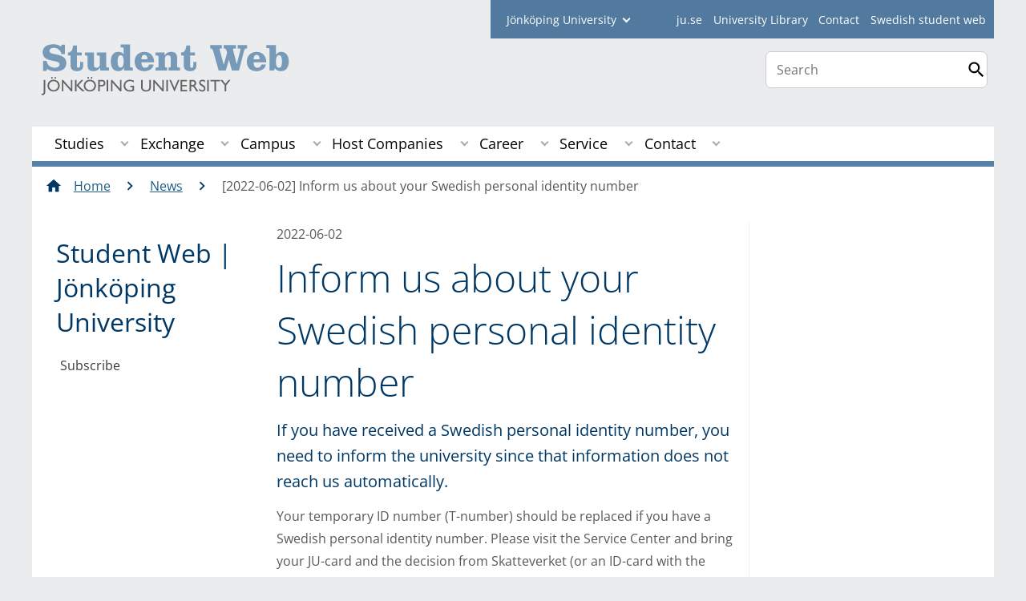

--- FILE ---
content_type: text/html;charset=UTF-8
request_url: https://intranet.hj.se/student/en/news/news/2022-06-02-inform-us-about-your-swedish-personal-identity-number.html
body_size: 119368
content:
<!DOCTYPE html>
<html lang="en" class="sv-no-js sv-template-studentwebben-article">
<head>
   <meta charset="UTF-8">
   <script nonce="fb89bb40-f68b-11f0-a082-5bb3ba489ed6">(function(c){c.add('sv-js');c.remove('sv-no-js');})(document.documentElement.classList)</script>
   <title>Inform us about your Swedish personal identity number - Jönköping University</title>
   <link rel="preload" href="/sitevision/system-resource/c17110bc08e48b2c98bf7b6d8e9525e307c2ed8c8aefc8a048d526c7c5ebeae2/js/jquery.js" as="script">
   <link rel="preload" href="/sitevision/system-resource/c17110bc08e48b2c98bf7b6d8e9525e307c2ed8c8aefc8a048d526c7c5ebeae2/envision/envision.js" as="script">
   <link rel="preload" href="/sitevision/system-resource/c17110bc08e48b2c98bf7b6d8e9525e307c2ed8c8aefc8a048d526c7c5ebeae2/js/utils.js" as="script">
   <link rel="preload" href="/sitevision/system-resource/c17110bc08e48b2c98bf7b6d8e9525e307c2ed8c8aefc8a048d526c7c5ebeae2/js/portlets.js" as="script">
                  <meta name="company" content="STUDENT">
                           <meta name="companyName" content="Jönköping University">
                        <meta name="companyHomepage" content="/student/en.html">
                     <meta name="publishedAt" content="2022-06-02">
                     <meta name="featureSource" content="">
                        <meta name="contentgroup" content="JU">
      <meta name="contentgroup" content="STUDENT">
               <meta name="viewport" content="width=device-width, initial-scale=1, minimum-scale=1, shrink-to-fit=no">
   <meta name="dcterms.identifier" content="http://ju.se">
   <meta name="dcterms.language" content="en">
   <meta name="dcterms.format" content="text/html">
   <meta name="dcterms.type" content="text">
   <link rel="stylesheet" type="text/css" href="/2.b3cf64012843bc4e2880001270/1765700061385/sitevision-responsive-grids.css">
   <link rel="stylesheet" type="text/css" href="/2.b3cf64012843bc4e2880001270/1765700083151/sitevision-spacing.css">
   
      <link rel="stylesheet" type="text/css" href="/2.b3cf64012843bc4e2880001270/auto/1766597582173/SiteVision.css">
      <link rel="stylesheet" type="text/css" href="/2.b3cf64012843bc4e2880001270/0/5109/SiteVision.css">
   <link rel="stylesheet" type="text/css" href="/sitevision/system-resource/c17110bc08e48b2c98bf7b6d8e9525e307c2ed8c8aefc8a048d526c7c5ebeae2/css/portlets.css">
   <link rel="stylesheet" type="text/css" href="/sitevision/system-resource/c17110bc08e48b2c98bf7b6d8e9525e307c2ed8c8aefc8a048d526c7c5ebeae2/envision/envision.css">

      <link rel="stylesheet" type="text/css" media="print" href="/download/18.aa15ce61536eddc39727f5b/1458284453197/studentwebbenprint.css">
         <link rel="stylesheet" type="text/css" href="/webapp-resource/5.14ca34ae18124519e3828f/360.5f87bfec19b1becc2c078c07/1768239781058/webapp-assets.css">
      <script nonce="fb89bb40-f68b-11f0-a082-5bb3ba489ed6">!function(t,e){t=t||"docReady",e=e||window;var n=[],o=!1,c=!1;function d(){if(!o){o=!0;for(var t=0;t<n.length;t++)try{n[t].fn.call(window,n[t].ctx)}catch(t){console&&console.error(t)}n=[]}}function a(){"complete"===document.readyState&&d()}e[t]=function(t,e){if("function"!=typeof t)throw new TypeError("callback for docReady(fn) must be a function");o?setTimeout(function(){t(e)},1):(n.push({fn:t,ctx:e}),"complete"===document.readyState?setTimeout(d,1):c||(document.addEventListener?(document.addEventListener("DOMContentLoaded",d,!1),window.addEventListener("load",d,!1)):(document.attachEvent("onreadystatechange",a),window.attachEvent("onload",d)),c=!0))}}("svDocReady",window);</script>
      <script src="/sitevision/system-resource/c17110bc08e48b2c98bf7b6d8e9525e307c2ed8c8aefc8a048d526c7c5ebeae2/js/jquery.js"></script>
      
	
	
   <meta name="msvalidate.01" content="6C960D71A31F0255B8C4552555699492" />
   <meta name="facebook-domain-verification" content="fxsygecuvld49and9vv0qup8g2m5bg" />
   <meta name="locale" content="en_GB"/>

<meta name="type" content="sv:article"/>

<meta name="startpage" content="News"/>
<meta name="theme-color" content="#000000">

<meta name="title" content="Inform us about your Swedish personal identity number"/>

<meta name="depth" content="6"/>
   <script nonce="fb89bb40-f68b-11f0-a082-5bb3ba489ed6">
      window.sv = window.sv || {};
      sv.UNSAFE_MAY_CHANGE_AT_ANY_GIVEN_TIME_webAppExternals = {};
      sv.PageContext = {
      pageId: '5.14ca34ae18124519e3828f',
      siteId: '2.b3cf64012843bc4e2880001270',
      userIdentityId: '',
      userIdentityReadTimeout: 0,
      userLocale: 'en_GB',
      dev: false,
      csrfToken: '',
      html5: true,
      useServerSideEvents: false,
      nodeIsReadOnly: false
      };
   </script>
      <script nonce="fb89bb40-f68b-11f0-a082-5bb3ba489ed6">!function(){"use strict";var t,n={},e={},i={};function r(t){return n[t]=n[t]||{instances:[],modules:{},bundle:{}},n[t]}document.querySelector("html").classList.add("js");var s={registerBootstrapData:function(t,n,i,r,s){var a,o=e[t];o||(o=e[t]={}),(a=o[i])||(a=o[i]={}),a[n]={subComponents:r,options:s}},registerInitialState:function(t,n){i[t]=n},registerApp:function(n){var e=n.applicationId,i=r(e);if(t){var s={};s[e]=i,s[e].instances=[n],t.start(s)}else i.instances.push(n)},registerModule:function(t){r(t.applicationId).modules[t.path]=t},registerBundle:function(t){r(t.applicationId).bundle=t.bundle},getRegistry:function(){return n},setAppStarter:function(n){t=n},getBootstrapData:function(t){return e[t]},getInitialState:function(t){return i[t]}};window.AppRegistry=s}();</script>
   <link rel="stylesheet" type="text/css" media="screen,print" href="/webapp-files/juwebstyles/0.0.277/student.css"></link>
   <script src="/webapp-files/juwebstyles/0.0.277/student.js"></script>
   <meta property="og:title" content="Inform us about your Swedish personal identity number" /><meta property="og:url" content="ju.se/student/en/news/news/2022-06-02-inform-us-about-your-swedish-personal-identity-number.html" /><meta property="og:description" content="If you have received a Swedish personal identity number, you need to inform the university since that information does not reach us automatically.." /><meta property="og:image" content="" />
   <script type="application/ld+json">{"@context":"https://schema.org/","headline":"Inform us about your Swedish personal identity number","@type":"NewsArticle","datePublished":"2022-06-02T15:07:20","dateModified":"2022-06-02T15:07:20","description":"If you have received a Swedish personal identity number, you need to inform the university since that information does not reach us automatically.."}</script>
   <link href="/webapp-files/juwebstyles/0.0.277/fonts/open-sans-v36-latin-regular.woff2" rel="preload" as="font" crossorigin=""></link><link href="/webapp-files/juwebstyles/0.0.277/fonts/open-sans-v36-latin-300.woff2" rel="preload" as="font" crossorigin=""></link><link href="/webapp-files/juwebstyles/0.0.277/fonts/open-sans-v36-latin-700.woff2" rel="preload" as="font" crossorigin=""></link><link href="/webapp-files/juwebstyles/0.0.277/fonts/MaterialIcons-Regular.woff2" rel="preload" as="font" crossorigin=""></link><link href="/webapp-files/juwebstyles/0.0.277/fonts/MaterialIcons-Regular.ttf" rel="preload" as="font" crossorigin=""></link>
   <link rel="canonical" href="https://ju.se/student/en/news/news/2022-06-02-inform-us-about-your-swedish-personal-identity-number.html"/>
   <meta name="description" content="If you have received a Swedish personal identity number, you need to inform the university since that information does not reach us automatically..">
   <meta name="id" content="5.14ca34ae18124519e3828f">
<script>NS_CSM_td=376503098;NS_CSM_pd=275116665;NS_CSM_u="/clm10";NS_CSM_col="AAAAAAUiCcRk7jCo7Sbz2ismR5C6FbGRISvi2gJCuZMgEOR/65aMH50PlLTOPqOSqmuof2c8z/vj2dcgMi+fYAMW6VFH";</script><script type="text/javascript">function sendTimingInfoInit(){setTimeout(sendTimingInfo,0)}function sendTimingInfo(){var wp=window.performance;if(wp){var c1,c2,t;c1=wp.timing;if(c1){var cm={};cm.ns=c1.navigationStart;if((t=c1.unloadEventStart)>0)cm.us=t;if((t=c1.unloadEventEnd)>0)cm.ue=t;if((t=c1.redirectStart)>0)cm.rs=t;if((t=c1.redirectEnd)>0)cm.re=t;cm.fs=c1.fetchStart;cm.dls=c1.domainLookupStart;cm.dle=c1.domainLookupEnd;cm.cs=c1.connectStart;cm.ce=c1.connectEnd;if((t=c1.secureConnectionStart)>0)cm.scs=t;cm.rqs=c1.requestStart;cm.rss=c1.responseStart;cm.rse=c1.responseEnd;cm.dl=c1.domLoading;cm.di=c1.domInteractive;cm.dcls=c1.domContentLoadedEventStart;cm.dcle=c1.domContentLoadedEventEnd;cm.dc=c1.domComplete;if((t=c1.loadEventStart)>0)cm.ls=t;if((t=c1.loadEventEnd)>0)cm.le=t;cm.tid=NS_CSM_td;cm.pid=NS_CSM_pd;cm.ac=NS_CSM_col;var xhttp=new XMLHttpRequest();if(xhttp){var JSON=JSON||{};JSON.stringify=JSON.stringify||function(ob){var t=typeof(ob);if(t!="object"||ob===null){if(t=="string")ob='"'+ob+'"';return String(ob);}else{var n,v,json=[],arr=(ob&&ob.constructor==Array);for(n in ob){v=ob[n];t=typeof(v);if(t=="string")v='"'+v+'"';else if(t=="object"&&v!==null)v=JSON.stringify(v);json.push((arr?"":'"'+n+'":')+String(v));}return(arr?"[":"{")+String(json)+(arr?"]":"}");}};xhttp.open("POST",NS_CSM_u,true);xhttp.send(JSON.stringify(cm));}}}}if(window.addEventListener)window.addEventListener("load",sendTimingInfoInit,false);else if(window.attachEvent)window.attachEvent("onload",sendTimingInfoInit);else window.onload=sendTimingInfoInit;</script></head>
<body class=" sv-responsive sv-theme-JUtheme env-m-around--0">
<div id="svid10_4fab37cf13d814c82353e64" class="sv-layout"><div class="sv-script-portlet sv-portlet sv-skip-spacer sv-template-portlet
" id="svid12_35c4ac0b1748baca6cc164e1"><div id="Skiplink"><!-- Skip link --></div><nav class="ju-skip-link" aria-label="skip links navigation">
  <a class="ju-skip-link__link" href="#Mittenspalt">Skip to main content</a>
  <a class="ju-skip-link__link" href="#Megameny">Skip to main menu</a>
    <a class="ju-skip-link__link" href="#ju-sidemenu">Skip to content menu</a>   
    <a class="ju-skip-link__link" href="https://ju.se/om-oss/om-webbplatsen/tillganglighet.html">Report error</a>
</nav></div>
<div class="sv-script-portlet sv-portlet sv-template-portlet
" id="svid12_3d7a7758142f6a808a86ac"><div id="Aktuellserver"><!-- Aktuell server --></div><!-- jusv2.hj.se --></div>
<div class="sv-vertical sv-layout sv-template-layout" id="svid10_4fab37cf13d814c82353e65"><div class="sv-vertical sv-layout sv-skip-spacer sv-template-layout" id="svid93_37b6048c14266a48a8f125a"><div class="sv-vertical sv-layout student sv-skip-spacer sv-template-layout" id="svid10_37b6048c14266a48a8f125b"><div id="svid94_4fab37cf13d814c82353e73"><div class="sv-vertical sv-layout sv-skip-spacer sv-template-layout" id="svid10_3bf3a08918eeceec0f2ad611"><div class="sv-vertical sv-layout sv-skip-spacer sv-template-layout" id="svid93_3bf3a08918eeceec0f2ad612"></div>
</div>
<div class="sv-vertical sv-layout sv-template-layout c91289"  id="svid10_4fab37cf13d814c82354014"><div class="sv-vertical sv-layout sv-skip-spacer sv-template-layout" id="svid10_561d111d13ebc8160003a3d"><header class="sv-vertical sv-layout profile-border sv-skip-spacer sv-template-layout c91231"  id="svid10_4fab37cf13d814c82354016"><div class="sv-fixed-fluid-grid sv-grid-a1200 sv-layout sv-skip-spacer sv-template-layout" id="svid10_4fab37cf13d814c82353e74"><div class="sv-row sv-layout sv-skip-spacer sv-template-layout" id="svid10_4fab37cf13d814c82354046"><div class="sv-layout sv-skip-spacer sv-column-12 sv-template-layout" id="svid10_4fab37cf13d814c82354047"><div class="sv-vertical sv-layout sv-skip-spacer sv-template-layout" id="svid93_37b6048c14266a48a8f129a"><div class="sv-horizontal sv-layout sv-skip-spacer sv-template-layout c91293"  id="svid10_37b6048c14266a48a8f12a0"><div  class="sv-html-portlet sv-portlet sv-visible-smartphone sv-skip-spacer sv-horizontal-column sv-template-portlet
 c91274" id="svid12_37b6048c14266a48a8f29c0"><div id="Hjgenvagsmartphone"><!-- Hj-genväg (smartphone) --></div><a href="/" class="c91333">JU.SE</a></div>
<div class="sv-script-portlet sv-portlet sv-hide-smartphone sv-horizontal-column sv-template-portlet
" id="svid12_37b6048c14266a48a8f12a7"><div id="Fackhogskolegenvagarejmobil"><!-- Fackhögskole-genvägar (ej mobil) --></div><form id="schools-shortcuts" action="/redirect" method="post" class="student">
  <div>
      <span id="schools-label" >student
    </span>
  
    <label for="schools-shortcuts-select">Jönköping University</label>
    <select class="c91300" name="redirectURL" id="schools-shortcuts-select">
      <option>Jönköping University</option>
               <option class="hj" name="Jönköping University" value="/en.html">Jönköping University</option>
                     <option class="hhj" value="/hhj/en.html">School of Health and Welfare</option>
                     <option class="hlk" value="/hlk/en.html">School of Education and Communication</option>
                     <option class="jibs" value="/jibs/en.html">Jönköping International Business School</option>
                     <option class="jth" value="/jth/en.html">School of Engineering</option>
                     <option class="bibl" value="/bibl/en.html">Library</option>
                     <option class="student" value="/student/en.html" selected>Student</option>
          </select>
    <input type="submit" value="Go to" />
  </div>
</form>
</div>
<div  class="sv-script-portlet sv-portlet sv-horizontal-column sv-template-portlet
 c91274" id="svid12_37b6048c14266a48a8f12a8"><div id="Skript"><!-- Skript --></div><ul id="tools-menu">
      <li><a href="/en.html" class="c91290">ju.se</a></li>
        <li><a href="/bibl/en.html" class="c91290">University Library</a></li>
        <li><a href="/student/en/contact.html" class="c91290">Contact</a></li>
        <li><a href="/student.html" class="c91290">Swedish student web</a></li>
  </ul></div>
</div>
</div>
</div>
</div>
<div class="sv-row sv-layout sv-template-layout" id="svid10_4fab37cf13d814c82353e75"><div class="sv-layout smartphone-column-margins sv-skip-spacer sv-column-9 sv-template-layout" id="svid10_4fab37cf13d814c82353e77"><div class="sv-script-portlet sv-portlet sv-skip-spacer sv-template-portlet
" id="svid12_4fab37cf13d814c82353fee"><div id="Logotyp"><!-- Logotyp --></div><h2 id="logotype">
  <a href="/student/en.html" class="student-en">Jönköping University</a>
</h2></div>
</div>
<div class="sv-layout sv-column-3 sv-template-layout" id="svid10_4fab37cf13d814c8235404a"><div class="sv-vertical sv-layout sv-skip-spacer sv-template-layout" id="svid10_4fab37cf13d814c82354788"><div class="sv-vertical sv-layout sv-skip-spacer sv-template-layout" id="svid93_4fab37cf13d814c82354789"><div class="sv-custom-module sv-sok-dynamic sv-skip-spacer sv-template-portlet
" id="svid12_209e328217fdf3e09b341cf"><div id="searchwebapp"><!-- search-webapp --></div><div data-cid="6ca5dd0f-5fa0-f968-fb34-cde1d3280bec"><script type="text/javascript" src="/webapp-files/5.14ca34ae18124519e3828f/360.6e7d594919903da225c548/1756713726208/main.js">
</script>

<div class="app">

</div></div><script nonce="fb89bb40-f68b-11f0-a082-5bb3ba489ed6">AppRegistry.registerBootstrapData('12.209e328217fdf3e09b341cf','6ca5dd0f-5fa0-f968-fb34-cde1d3280bec','main',[],undefined);</script><script nonce="fb89bb40-f68b-11f0-a082-5bb3ba489ed6">AppRegistry.registerInitialState('12.209e328217fdf3e09b341cf',{"locale":"en","staff":"hide","params":{},"template":"ajax3","facets":{"current":{"company.keyword":[],"contentgroup.keyword":[],"type.keyword":[]},"default":{"company.keyword":[],"contentgroup.keyword":[],"type.keyword":[]}},"config":{"title":"","locale":"en","searchpage":"/student/en/search.html","enSearchPage":"/student/en/search.html"},"searchurl":{"/search":"/appresource/5.14ca34ae18124519e3828f/12.209e328217fdf3e09b341cf/search","/person":"/appresource/5.14ca34ae18124519e3828f/12.209e328217fdf3e09b341cf/person","/ajax":"/appresource/5.14ca34ae18124519e3828f/12.209e328217fdf3e09b341cf/ajax","/related":"/appresource/5.14ca34ae18124519e3828f/12.209e328217fdf3e09b341cf/related"},"route":"/"});</script>
<script nonce="fb89bb40-f68b-11f0-a082-5bb3ba489ed6">AppRegistry.registerApp({applicationId:'sok-dynamic|0.0.30',htmlElementId:'svid12_209e328217fdf3e09b341cf',route:'/',portletId:'12.209e328217fdf3e09b341cf',locale:'en-GB',defaultLocale:'en',webAppId:'sok-dynamic',webAppVersion:'0.0.30',webAppAopId:'360.6e7d594919903da225c548',webAppImportTime:'1756713726208',requiredLibs:{},childComponentStateExtractionStrategy:'BY_ID'});</script></div>
</div>
</div>
<div class="sv-html-portlet sv-portlet sv-template-portlet
" id="svid12_209e328217fdf3e09b3ee0"><div id="HTML"><!-- HTML --></div><style>


#ju-search-top {
    border: 1px solid #ccc;
    background: white;
    border-radius: 7px;
    padding: 1px;
    margin-top: 1em; 
    display: block;
}

#ju-search-top input {
    border: 0px;
}

header .sv-searchform-portlet {
    margin: 0px;
}

header .sv-searchform-portlet input[type=submit]
{
    margin-top: 0.5em;
}

@media(max-width: 600px) {
   #ju-search-top.inactive {
    border: 0px;
    margin: 0px;
    padding: 0px;
      display:  inline;
	}
   form.sv-nomargin.sv-searchform-portlet.open {
    overflow: visible;
	}
}
</style></div>
</div>
</div>
</div>
<div class="sv-vertical sv-layout sv-template-layout c91308"  id="svid10_4fab37cf13d814c82354049"><div class="sv-jcrmenu-portlet sv-portlet sv-skip-spacer sv-template-portlet
 c91393"  id="svid12_77791c321743e4c27141eb4f"><div id="Megameny"><!-- Mega-meny --></div>



         
                     
         
      
            
		<nav aria-label="Main menu">

      <ul class="ju-megamenu">
              
                     
                           
            
            <li class="sv-inline ">
                                                  
                <a href="https://intranet.hj.se/student/en/studies.html" class="dummybody c91276" >Studies</a>
               <button aria-expanded="false" aria-label="Expand submenu for Studies" title="Expand submenu for Studies" class="toggler">                  
               </button>
            
                                            <ul>
                                    
                    <li class="sv-inline    ">
                                                
                        	                                        

                        
                                                
                        <!-- indented -->
                        
                        
                        
                        <a href="https://intranet.hj.se/student/en/studies/new-student-start-spring-2026.html" class="dummybody c91276" >New student spring 2026</a>                        
                        
            	                    
                   			                           <button aria-label="Expand submenu for New student start spring 2026" title="Expand submenu for New student start spring 2026" tabindex="-1" class="toggler  ">                              
                           </button>                       

                        	<ul class="extra">
                       		</ul>
			                    </li>
                                    
                    <li class="sv-inline    ">
                                                
                        	                                        

                        
                                                
                        <!-- indented -->
                        
                        
                        
                        <a href="https://intranet.hj.se/student/en/studies/new-student-autumn-2025.html" class="dummybody c91276" >New student autumn 2025</a>                        
                        
            	                    
                   			                           <button aria-label="Expand submenu for New student autumn 2025" title="Expand submenu for New student autumn 2025" tabindex="-1" class="toggler  ">                              
                           </button>                       

                        	<ul class="extra">
                       		</ul>
			                    </li>
                                    
                    <li class="sv-inline    ">
                                                
                        	                                        

                        
                                                
                        <!-- indented -->
                        
                        
                        
                        <a href="https://intranet.hj.se/student/en/studies/courses.html" class="dummybody c91276" >Courses</a>                        
                        
            	                            </li>
                                    
                    <li class="sv-inline    ">
                                                
                        	                                        

                        
                                                
                        <!-- indented -->
                        
                        
                        
                        <a href="https://intranet.hj.se/en/study-at-ju/after-admission/swedish-language-courses.html" class="dummybody c91276" >Swedish Language and Culture</a>                        
                        
            	                            </li>
                                    
                    <li class="sv-inline    ">
                                                
                        	                                        

                        
                                                
                        <!-- indented -->
                        
                        
                        
                        <a href="https://intranet.hj.se/student/en/studies/programme-outlines-and-overviews.html" class="dummybody c91276" >Programme Outlines and Overviews</a>                        
                        
            	                    
                   			                           <button aria-label="Expand submenu for Programme Outlines and Overviews" title="Expand submenu for Programme Outlines and Overviews" tabindex="-1" class="toggler  ">                              
                           </button>                       

                        	<ul class="extra">
                       		</ul>
			                    </li>
                                    
                    <li class="sv-inline    ">
                                                
                        	                                        

                        
                                                
                        <!-- indented -->
                        
                        
                        
                        <a href="https://intranet.hj.se/student/en/studies/graduation-ceremonies-and-completion-ceremonies.html" class="dummybody c91276" >Graduation Ceremonies and Completion Ceremonies</a>                        
                        
            	                    
                   			                           <button aria-label="Expand submenu for Graduation Ceremonies and Completion Ceremonies" title="Expand submenu for Graduation Ceremonies and Completion Ceremonies" tabindex="-1" class="toggler  ">                              
                           </button>                       

                        	<ul class="extra">
                       		</ul>
			                    </li>
                                    
                    <li class="sv-inline    ">
                                                
                        	                                        

                        
                                                
                        <!-- indented -->
                        
                        
                        
                        <a href="https://intranet.hj.se/student/en/studies/degree-course-certificate.html" class="dummybody c91276" >Degree/course certificate</a>                        
                        
            	                    
                   			                           <button aria-label="Expand submenu for Degreecourse certificate" title="Expand submenu for Degreecourse certificate" tabindex="-1" class="toggler  ">                              
                           </button>                       

                        	<ul class="extra">
                       		</ul>
			                    </li>
                                    
                    <li class="sv-inline    ">
                                                
                        	                                        

                        
                                                
                        <!-- indented -->
                        
                        
                        
                        <a href="https://intranet.hj.se/student/en/studies/examination.html" class="dummybody c91276" >Examination</a>                        
                        
            	                    
                   			                           <button aria-label="Expand submenu for Examination" title="Expand submenu for Examination" tabindex="-1" class="toggler  ">                              
                           </button>                       

                        	<ul class="extra">
                       		</ul>
			                    </li>
                                    
                    <li class="sv-inline    ">
                                                
                        	                                        

                        
                                                
                        <!-- indented -->
                        
                        
                        
                        <a href="https://jusp.ju.se/courseselection" class="dummybody c91276"  rel="external">Course selection<span class="env-assistive-text"> External link, opens in new window.</span></a>                        
                        
            	                            </li>
                                    
                    <li class="sv-inline    ">
                                                
                        	                                        

                        
                                                
                        <!-- indented -->
                        
                        
                        
                        <a href="https://cloud.timeedit.net/ju/web/open/ri1Q49F40E2Z07Q0FBQD9C4Zt05AD2A83AQ0A5Dd1t79570DZ4n8uw.html" class="dummybody c91276" >Schedule<span class="env-assistive-text"> External link.</span></a>                        
                        
            	                            </li>
                                    
                    <li class="sv-inline    ">
                                                
                        	                                        

                        
                                                
                        <!-- indented -->
                        
                        
                        
                        <a href="https://intranet.hj.se/student/en/studies/academic-calendar.html" class="dummybody c91276" >Academic calendar</a>                        
                        
            	                    
                   			                           <button aria-label="Expand submenu for Academic calendar" title="Expand submenu for Academic calendar" tabindex="-1" class="toggler  ">                              
                           </button>                       

                        	<ul class="extra">
                       		</ul>
			                    </li>
                                    
                    <li class="sv-inline    ">
                                                
                        	                                        

                        
                                                
                        <!-- indented -->
                        
                        
                        
                        <a href="https://intranet.hj.se/student/en/studies/registration.html" class="dummybody c91276" >Registration</a>                        
                        
            	                            </li>
                                    
                    <li class="sv-inline    ">
                                                
                        	                                        

                        
                                                
                        <!-- indented -->
                        
                        
                        
                        <a href="https://intranet.hj.se/student/en/studies/thesis-examination-paper.html" class="dummybody c91276" >Thesis/examination paper</a>                        
                        
            	                    
                   			                           <button aria-label="Expand submenu for Thesisexamination paper" title="Expand submenu for Thesisexamination paper" tabindex="-1" class="toggler  ">                              
                           </button>                       

                        	<ul class="extra">
                       		</ul>
			                    </li>
                                    
                    <li class="sv-inline    ">
                                                
                        	                                        

                        
                                                
                        <!-- indented -->
                        
                        
                        
                        <a href="https://intranet.hj.se/student/en/studies/student-life-and-the-student-union.html" class="dummybody c91276" >Student life and the Student Union</a>                        
                        
            	                    
                   			                           <button aria-label="Expand submenu for Student life and the Student Union" title="Expand submenu for Student life and the Student Union" tabindex="-1" class="toggler  ">                              
                           </button>                       

                        	<ul class="extra">
                       		</ul>
			                    </li>
                                    
                    <li class="sv-inline    ">
                                                
                        	                                        

                        
                                                
                        <!-- indented -->
                        
                        
                        
                        <a href="https://intranet.hj.se/student/en/studies/studies-and-sport.html" class="dummybody c91276" >Studies and Sport</a>                        
                        
            	                            </li>
                                    
                    <li class="sv-inline    ">
                                                
                        	                                        

                        
                                                
                        <!-- indented -->
                        
                        
                        
                        <a href="https://intranet.hj.se/student/en/studies/rights-and-regulations.html" class="dummybody c91276" >Rights and regulations</a>                        
                        
            	                    
                   			                           <button aria-label="Expand submenu for Rights and regulations" title="Expand submenu for Rights and regulations" tabindex="-1" class="toggler  ">                              
                           </button>                       

                        	<ul class="extra">
                       		</ul>
			                    </li>
                                    
                    <li class="sv-inline    ">
                                                
                        	                                        

                        
                                                
                        <!-- indented -->
                        
                        
                        
                        <a href="https://intranet.hj.se/student/en/studies/equal-opportunities-at-ju.html" class="dummybody c91276" >Equal opportunities at JU</a>                        
                        
            	                    
                   			                           <button aria-label="Expand submenu for Equal opportunities at JU" title="Expand submenu for Equal opportunities at JU" tabindex="-1" class="toggler  ">                              
                           </button>                       

                        	<ul class="extra">
                       		</ul>
			                    </li>
                                    
                    <li class="sv-inline    ">
                                                
                        	                                        

                        
                                                
                        <!-- indented -->
                        
                        
                        
                        <a href="https://intranet.hj.se/student/en/studies/ladok-for-students.html" class="dummybody c91276" >Ladok for students</a>                        
                        
            	                    
                   			                           <button aria-label="Expand submenu for Ladok for students" title="Expand submenu for Ladok for students" tabindex="-1" class="toggler  ">                              
                           </button>                       

                        	<ul class="extra">
                       		</ul>
			                    </li>
                                    
                    <li class="sv-inline    ">
                                                
                        	                                        

                        
                                                
                        <!-- indented -->
                        
                        
                        
                        <a href="https://intranet.hj.se/student/en/studies/forms--documents.html" class="dummybody c91276" >Forms &amp; documents</a>                        
                        
            	                    
                   			                           <button aria-label="Expand submenu for Forms & documents" title="Expand submenu for Forms & documents" tabindex="-1" class="toggler  ">                              
                           </button>                       

                        	<ul class="extra">
                       		</ul>
			                    </li>
                                    
                    <li class="sv-inline    ">
                                                
                        	                                        

                        
                                                
                        <!-- indented -->
                        
                        
                        
                        <a href="https://intranet.hj.se/student/en/studies/accreditation-and-change-of-programme.html" class="dummybody c91276" >Accreditation and change of programme</a>                        
                        
            	                            </li>
                                    
                    <li class="sv-inline    ">
                                                
                        	                                        

                        
                                                
                        <!-- indented -->
                        
                        
                        
                        <a href="https://intranet.hj.se/student/en/studies/scholarships.html" class="dummybody c91276" >Scholarships</a>                        
                        
            	                            </li>
                                    
                    <li class="sv-inline    ">
                                                
                        	                                        

                        
                                                
                        <!-- indented -->
                        
                        
                        
                        <a href="https://intranet.hj.se/student/en/studies/how-can-i-influence-my-education.html" class="dummybody c91276" >How can I influence my education?</a>                        
                        
            	                            </li>
                                    
                    <li class="sv-inline    ">
                                                
                        	                                        

                        
                                                
                        <!-- indented -->
                        
                        
                        
                        <a href="https://intranet.hj.se/student/en/studies/internships-and-work-placement.html" class="dummybody c91276" >Internships and work placement</a>                        
                        
            	                            </li>
                                    
                    <li class="sv-inline    ">
                                                
                        	                                        

                        
                                                
                        <!-- indented -->
                        
                        
                        
                        <a href="https://intranet.hj.se/student/en/studies/withdrawal-from-studies.html" class="dummybody c91276" >Withdrawal from studies</a>                        
                        
            	                            </li>
                                    
                    <li class="sv-inline    ">
                                                
                        	                                        

                        
                                                
                        <!-- indented -->
                        
                        
                        
                        <a href="https://intranet.hj.se/student/en/studies/deferment.html" class="dummybody c91276" >Deferment</a>                        
                        
            	                            </li>
                                    
                    <li class="sv-inline    ">
                                                
                        	                                        

                        
                                                
                        <!-- indented -->
                        
                        
                        
                        <a href="https://intranet.hj.se/student/en/studies/eulist---a-european-university-collaboration.html" class="dummybody c91276" >EULiST – a European university collaboration</a>                        
                        
            	                    
                   			                           <button aria-label="Expand submenu for EULiST – a European university collaboration" title="Expand submenu for EULiST – a European university collaboration" tabindex="-1" class="toggler  ">                              
                           </button>                       

                        	<ul class="extra">
                       		</ul>
			                    </li>
                                </ul>
                          </li>
                       
                     
                           
            
            <li class="sv-inline ">
                                                  
                <a href="https://intranet.hj.se/student/en/exchange.html" class="dummybody c91276" >Exchange</a>
               <button aria-expanded="false" aria-label="Expand submenu for Exchange" title="Expand submenu for Exchange" class="toggler">                  
               </button>
            
                                            <ul>
                                    
                    <li class="sv-inline    ">
                                                
                        	                                        

                        
                                                
                        <!-- indented -->
                        
                        
                        
                        <a href="https://intranet.hj.se/student/en/exchange/moa-mobility-online.html" class="dummybody c91276" >MOA (Mobility Online)</a>                        
                        
            	                            </li>
                                    
                    <li class="sv-inline    ">
                                                
                        	                                        

                        
                                                
                        <!-- indented -->
                        
                        
                        
                        <a href="https://intranet.hj.se/student/en/exchange/exchange-opportunities-and-requirements.html" class="dummybody c91276" >Exchange Opportunities and Requirements</a>                        
                        
            	                    
                   			                           <button aria-label="Expand submenu for Exchange Opportunities and Requirements" title="Expand submenu for Exchange Opportunities and Requirements" tabindex="-1" class="toggler  ">                              
                           </button>                       

                        	<ul class="extra">
                       		</ul>
			                    </li>
                                    
                    <li class="sv-inline    ">
                                                
                        	                                        

                        
                                                
                        <!-- indented -->
                        
                        
                        
                        <a href="https://intranet.hj.se/student/en/exchange/partner-universities.html" class="dummybody c91276" >Partner universities</a>                        
                        
            	                            </li>
                                    
                    <li class="sv-inline    ">
                                                
                        	                                        

                        
                                                
                        <!-- indented -->
                        
                        
                        
                        <a href="https://intranet.hj.se/student/en/exchange/why-go-on-exchange.html" class="dummybody c91276" >Why go on exchange?</a>                        
                        
            	                            </li>
                                    
                    <li class="sv-inline    ">
                                                
                        	                                        

                        
                                                
                        <!-- indented -->
                        
                        
                        
                        <a href="https://intranet.hj.se/student/en/exchange/step-1-before-applying.html" class="dummybody c91276" >Step 1: Before applying</a>                        
                        
            	                            </li>
                                    
                    <li class="sv-inline    ">
                                                
                        	                                        

                        
                                                
                        <!-- indented -->
                        
                        
                        
                        <a href="https://intranet.hj.se/student/en/exchange/step-2-how-to-apply.html" class="dummybody c91276" >Step 2: How to apply</a>                        
                        
            	                            </li>
                                    
                    <li class="sv-inline    ">
                                                
                        	                                        

                        
                                                
                        <!-- indented -->
                        
                        
                        
                        <a href="https://intranet.hj.se/student/en/exchange/step-3-after-accepting-your-place-at-ju.html" class="dummybody c91276" >Step 3: After accepting your place at JU</a>                        
                        
            	                            </li>
                                    
                    <li class="sv-inline    ">
                                                
                        	                                        

                        
                                                
                        <!-- indented -->
                        
                        
                        
                        <a href="https://intranet.hj.se/student/en/exchange/step-4-during-the-exchange.html" class="dummybody c91276" >Step 4: During the exchange</a>                        
                        
            	                            </li>
                                    
                    <li class="sv-inline    ">
                                                
                        	                                        

                        
                                                
                        <!-- indented -->
                        
                        
                        
                        <a href="https://intranet.hj.se/student/en/exchange/step-5-after-the-exchange.html" class="dummybody c91276" >Step 5: After the exchange</a>                        
                        
            	                            </li>
                                    
                    <li class="sv-inline    ">
                                                
                        	                                        

                        
                                                
                        <!-- indented -->
                        
                        
                        
                        <a href="https://intranet.hj.se/student/en/exchange/travel-stories.html" class="dummybody c91276" >Travel Stories</a>                        
                        
            	                    
                   			                           <button aria-label="Expand submenu for Travel Stories" title="Expand submenu for Travel Stories" tabindex="-1" class="toggler  ">                              
                           </button>                       

                        	<ul class="extra">
                       		</ul>
			                    </li>
                                    
                    <li class="sv-inline    ">
                                                
                        	                                        

                        
                                                
                        <!-- indented -->
                        
                        
                        
                        <a href="https://intranet.hj.se/student/en/exchange/scholarships.html" class="dummybody c91276" >Scholarships</a>                        
                        
            	                    
                   			                           <button aria-label="Expand submenu for Scholarships" title="Expand submenu for Scholarships" tabindex="-1" class="toggler  ">                              
                           </button>                       

                        	<ul class="extra">
                       		</ul>
			                    </li>
                                    
                    <li class="sv-inline    ">
                                                
                        	                                        

                        
                                                
                        <!-- indented -->
                        
                        
                        
                        <a href="https://intranet.hj.se/student/en/exchange/terms-and-conditions-for-exchange-at-ju.html" class="dummybody c91276" >Terms and Conditions for Exchange at JU</a>                        
                        
            	                            </li>
                                    
                    <li class="sv-inline    ">
                                                
                        	                                        

                        
                                                
                        <!-- indented -->
                        
                        
                        
                        <a href="https://intranet.hj.se/student/en/exchange/in-case-of-emergency.html" class="dummybody c91276" >In case of Emergency</a>                        
                        
            	                            </li>
                                    
                    <li class="sv-inline    ">
                                                
                        	                                        

                        
                                                
                        <!-- indented -->
                        
                        
                        
                        <a href="https://intranet.hj.se/student/en/exchange/insurance-for-outgoing-students.html" class="dummybody c91276" >Insurance for Outgoing Students</a>                        
                        
            	                            </li>
                                    
                    <li class="sv-inline    ">
                                                
                        	                                        

                        
                                                
                        <!-- indented -->
                        
                        
                        
                        <a href="https://intranet.hj.se/student/en/exchange/exchange-students-coming-to-ju.html" class="dummybody c91276" >Exchange students coming to JU</a>                        
                        
            	                    
                   			                           <button aria-label="Expand submenu for Exchange students coming to JU" title="Expand submenu for Exchange students coming to JU" tabindex="-1" class="toggler  ">                              
                           </button>                       

                        	<ul class="extra">
                       		</ul>
			                    </li>
                                    
                    <li class="sv-inline    ">
                                                
                        	                                        

                        
                                                
                        <!-- indented -->
                        
                        
                        
                        <a href="https://intranet.hj.se/student/en/exchange/contact-international-office.html" class="dummybody c91276" >Contact International Office</a>                        
                        
            	                            </li>
                                </ul>
                          </li>
                       
                     
                           
            
            <li class="sv-inline ">
                                                  
                <a href="https://intranet.hj.se/student/en/campus.html" class="dummybody c91276" >Campus</a>
               <button aria-expanded="false" aria-label="Expand submenu for Campus" title="Expand submenu for Campus" class="toggler">                  
               </button>
            
                                            <ul>
                                    
                    <li class="sv-inline    ">
                                                
                        	                                        

                        
                                                
                        <!-- indented -->
                        
                        
                        
                        <a href="https://intranet.hj.se/student/en/campus/group-room-booking.html" class="dummybody c91276" >Group room booking</a>                        
                        
            	                            </li>
                                    
                    <li class="sv-inline    ">
                                                
                        	                                        

                        
                                                
                        <!-- indented -->
                        
                        
                        
                        <a href="https://intranet.hj.se/student/en/campus/parking.html" class="dummybody c91276" >Parking</a>                        
                        
            	                            </li>
                                    
                    <li class="sv-inline    ">
                                                
                        	                                        

                        
                                                
                        <!-- indented -->
                        
                        
                        
                        <a href="https://intranet.hj.se/student/en/campus/restaurants-and-coffee-shops-on-campus.html" class="dummybody c91276" >Restaurants and coffee shops on campus</a>                        
                        
            	                            </li>
                                    
                    <li class="sv-inline    ">
                                                
                        	                                        

                        
                                                
                        <!-- indented -->
                        
                        
                        
                        <a href="https://intranet.hj.se/student/en/campus/in-case-of-emergencies.html" class="dummybody c91276" >In case of emergencies</a>                        
                        
            	                    
                   			                           <button aria-label="Expand submenu for In case of emergencies" title="Expand submenu for In case of emergencies" tabindex="-1" class="toggler  ">                              
                           </button>                       

                        	<ul class="extra">
                       		</ul>
			                    </li>
                                    
                    <li class="sv-inline    ">
                                                
                        	                                        

                        
                                                
                        <!-- indented -->
                        
                        
                        
                        <a href="https://intranet.hj.se/student/en/campus/problems-regarding-premises.html" class="dummybody c91276" >Problems regarding premises</a>                        
                        
            	                            </li>
                                    
                    <li class="sv-inline    ">
                                                
                        	                                        

                        
                                                
                        <!-- indented -->
                        
                        
                        
                        <a href="https://intranet.hj.se/student/en/campus/campus-arena.html" class="dummybody c91276" >Campus Arena</a>                        
                        
            	                            </li>
                                </ul>
                          </li>
                       
                     
                           
            
            <li class="sv-inline ">
                                                  
                <a href="https://intranet.hj.se/student/en/host-companies.html" class="dummybody c91276" >Host Companies</a>
               <button aria-expanded="false" aria-label="Expand submenu for Host Companies" title="Expand submenu for Host Companies" class="toggler">                  
               </button>
            
                                            <ul>
                                    
                    <li class="sv-inline    ">
                                                
                        	                                        

                        
                                                
                        <!-- indented -->
                        
                        
                        
                        <a href="https://intranet.hj.se/student/en/host-companies/school-of-education-and-communication.html" class="dummybody c91276" >School of Education and Communication</a>                        
                        
            	                    
                   			                           <button aria-label="Expand submenu for School of Education and Communication" title="Expand submenu for School of Education and Communication" tabindex="-1" class="toggler  ">                              
                           </button>                       

                        	<ul class="extra">
                       		</ul>
			                    </li>
                                    
                    <li class="sv-inline    ">
                                                
                        	                                        

                        
                                                
                        <!-- indented -->
                        
                        
                        
                        <a href="https://intranet.hj.se/student/en/host-companies/jonkoping-international-business-school.html" class="dummybody c91276" >Partner organizations JIBS</a>                        
                        
            	                            </li>
                                    
                    <li class="sv-inline    ">
                                                
                        	                                        

                        
                                                
                        <!-- indented -->
                        
                        
                        
                        <a href="https://intranet.hj.se/student/en/host-companies/school-of-engineering.html" class="dummybody c91276" >Partner Companies School of Engineering</a>                        
                        
            	                            </li>
                                    
                    <li class="sv-inline    ">
                                                
                        	                                        

                        
                                                
                        <!-- indented -->
                        
                        
                        
                        <a href="https://intranet.hj.se/student/en/host-companies/school-of-health-and-welfare.html" class="dummybody c91276" >School of Health and Welfare</a>                        
                        
            	                    
                   			                           <button aria-label="Expand submenu for School of Health and Welfare" title="Expand submenu for School of Health and Welfare" tabindex="-1" class="toggler  ">                              
                           </button>                       

                        	<ul class="extra">
                       		</ul>
			                    </li>
                                </ul>
                          </li>
                       
                     
                           
            
            <li class="sv-inline ">
                                                  
                <a href="https://intranet.hj.se/student/en/career.html" class="dummybody c91276" >Career</a>
               <button aria-expanded="false" aria-label="Expand submenu for Career" title="Expand submenu for Career" class="toggler">                  
               </button>
            
                                            <ul>
                                    
                    <li class="sv-inline    ">
                                                
                        	                                        

                        
                                                
                        <!-- indented -->
                        
                        
                        
                        <a href="https://intranet.hj.se/student/en/career/career-center.html" class="dummybody c91276" >Career Center</a>                        
                        
            	                    
                   			                           <button aria-label="Expand submenu for Career Center" title="Expand submenu for Career Center" tabindex="-1" class="toggler  ">                              
                           </button>                       

                        	<ul class="extra">
                       		</ul>
			                    </li>
                                    
                    <li class="sv-inline    ">
                                                
                        	                                        

                        
                                                
                        <!-- indented -->
                        
                        
                        
                        <a href="https://intranet.hj.se/student/en/career/career-fairs.html" class="dummybody c91276" >Career fairs</a>                        
                        
            	                            </li>
                                    
                    <li class="sv-inline    ">
                                                
                        	                                        

                        
                                                
                        <!-- indented -->
                        
                        
                        
                        <a href="https://intranet.hj.se/student/en/career/job-portals-at-ju.html" class="dummybody c91276" >Job Portals at JU</a>                        
                        
            	                    
                   			                           <button aria-label="Expand submenu for Job Portals at JU" title="Expand submenu for Job Portals at JU" tabindex="-1" class="toggler  ">                              
                           </button>                       

                        	<ul class="extra">
                       		</ul>
			                    </li>
                                    
                    <li class="sv-inline    ">
                                                
                        	                                        

                        
                                                
                        <!-- indented -->
                        
                        
                        
                        <a href="https://intranet.hj.se/student/en/career/business-graduates-association---for-jibs-students.html" class="dummybody c91276" >Business Graduates Association - For JIBS Students</a>                        
                        
            	                    
                   			                           <button aria-label="Expand submenu for Business Graduates Association - For JIBS Students" title="Expand submenu for Business Graduates Association - For JIBS Students" tabindex="-1" class="toggler  ">                              
                           </button>                       

                        	<ul class="extra">
                       		</ul>
			                    </li>
                                    
                    <li class="sv-inline    ">
                                                
                        	                                        

                        
                                                
                        <!-- indented -->
                        
                        
                        
                        <a href="https://intranet.hj.se/student/en/career/science-park.html" class="dummybody c91276" >Science Park</a>                        
                        
            	                            </li>
                                    
                    <li class="sv-inline    ">
                                                
                        	                                        

                        
                                                
                        <!-- indented -->
                        
                        
                        
                        <a href="https://intranet.hj.se/student/en/career/alumni.html" class="dummybody c91276" >Alumni</a>                        
                        
            	                    
                   			                           <button aria-label="Expand submenu for Alumni" title="Expand submenu for Alumni" tabindex="-1" class="toggler  ">                              
                           </button>                       

                        	<ul class="extra">
                       		</ul>
			                    </li>
                                    
                    <li class="sv-inline    ">
                                                
                        	                                        

                        
                                                
                        <!-- indented -->
                        
                        
                        
                        <a href="https://intranet.hj.se/student/en/career/studentambassadors.html" class="dummybody c91276" >Studentambassadors</a>                        
                        
            	                    
                   			                           <button aria-label="Expand submenu for Studentambassadors" title="Expand submenu for Studentambassadors" tabindex="-1" class="toggler  ">                              
                           </button>                       

                        	<ul class="extra">
                       		</ul>
			                    </li>
                                </ul>
                          </li>
                       
                     
                           
            
            <li class="sv-inline ">
                                                  
                <a href="https://intranet.hj.se/student/en/service.html" class="dummybody c91276" >Service</a>
               <button aria-expanded="false" aria-label="Expand submenu for Service" title="Expand submenu for Service" class="toggler">                  
               </button>
            
                                            <ul>
                                    
                    <li class="sv-inline    ">
                                                
                        	                                        

                        
                                                
                        <!-- indented -->
                        
                        
                        
                        <a href="https://intranet.hj.se/student/en/service/service-center.html" class="dummybody c91276" >Service Center</a>                        
                        
            	                    
                   			                           <button aria-label="Expand submenu for Service Center" title="Expand submenu for Service Center" tabindex="-1" class="toggler  ">                              
                           </button>                       

                        	<ul class="extra">
                       		</ul>
			                    </li>
                                    
                    <li class="sv-inline    ">
                                                
                        	                                        

                        
                                                
                        <!-- indented -->
                        
                        
                        
                        <a href="https://intranet.hj.se/student/en/service/student-health-care.html" class="dummybody c91276" >Student Health Care</a>                        
                        
            	                    
                   			                           <button aria-label="Expand submenu for Student Health Care" title="Expand submenu for Student Health Care" tabindex="-1" class="toggler  ">                              
                           </button>                       

                        	<ul class="extra">
                       		</ul>
			                    </li>
                                    
                    <li class="sv-inline    ">
                                                
                        	                                        

                        
                                                
                        <!-- indented -->
                        
                        
                        
                        <a href="https://intranet.hj.se/student/en/service/support-for-students-with-disabilities.html" class="dummybody c91276" >Support for Students with disabilities</a>                        
                        
            	                    
                   			                           <button aria-label="Expand submenu for Support for Students with disabilities" title="Expand submenu for Support for Students with disabilities" tabindex="-1" class="toggler  ">                              
                           </button>                       

                        	<ul class="extra">
                       		</ul>
			                    </li>
                                    
                    <li class="sv-inline    ">
                                                
                        	                                        

                        
                                                
                        <!-- indented -->
                        
                        
                        
                        <a href="https://intranet.hj.se/student/en/service/study-counselling.html" class="dummybody c91276" >Study counselling</a>                        
                        
            	                    
                   			                           <button aria-label="Expand submenu for Study counselling" title="Expand submenu for Study counselling" tabindex="-1" class="toggler  ">                              
                           </button>                       

                        	<ul class="extra">
                       		</ul>
			                    </li>
                                    
                    <li class="sv-inline    ">
                                                
                        	                                        

                        
                                                
                        <!-- indented -->
                        
                        
                        
                        <a href="https://intranet.hj.se/library/academic-language.html" class="dummybody c91276" >Academic Language Center</a>                        
                        
            	                            </li>
                                    
                    <li class="sv-inline    ">
                                                
                        	                                        

                        
                                                
                        <!-- indented -->
                        
                        
                        
                        <a href="https://intranet.hj.se/student/en/service/mattestuga---extra-math-help.html" class="dummybody c91276" >Mattestuga - Extra Math Help</a>                        
                        
            	                            </li>
                                    
                    <li class="sv-inline    ">
                                                
                        	                                        

                        
                                                
                        <!-- indented -->
                        
                        
                        
                        <a href="https://intranet.hj.se/student/en/service/printing-office.html" class="dummybody c91276" >Printing Office</a>                        
                        
            	                            </li>
                                    
                    <li class="sv-inline    ">
                                                
                        	                                        

                        
                                                
                        <!-- indented -->
                        
                        
                        
                        <a href="https://intranet.hj.se/student/en/service/ju-card.html" class="dummybody c91276" >JU Card</a>                        
                        
            	                    
                   			                           <button aria-label="Expand submenu for JU Card" title="Expand submenu for JU Card" tabindex="-1" class="toggler  ">                              
                           </button>                       

                        	<ul class="extra">
                       		</ul>
			                    </li>
                                    
                    <li class="sv-inline    ">
                                                
                        	                                        

                        
                                                
                        <!-- indented -->
                        
                        
                        
                        <a href="https://intranet.hj.se/student/en/service/it-information.html" class="dummybody c91276" >IT information</a>                        
                        
            	                            </li>
                                    
                    <li class="sv-inline    ">
                                                
                        	                                        

                        
                                                
                        <!-- indented -->
                        
                        
                        
                        <a href="https://intranet.hj.se/student/en/service/caretakers-office.html" class="dummybody c91276" >Caretakers Office</a>                        
                        
            	                            </li>
                                    
                    <li class="sv-inline    ">
                                                
                        	                                        

                        
                                                
                        <!-- indented -->
                        
                        
                        
                        <a href="https://intranet.hj.se/student/en/service/chaplaincy.html" class="dummybody c91276" >Chaplaincy</a>                        
                        
            	                            </li>
                                    
                    <li class="sv-inline    ">
                                                
                        	                                        

                        
                                                
                        <!-- indented -->
                        
                        
                        
                        <a href="https://intranet.hj.se/student/en/service/banking-in-sweden.html" class="dummybody c91276" >Banking in Sweden</a>                        
                        
            	                            </li>
                                    
                    <li class="sv-inline    ">
                                                
                        	                                        

                        
                                                
                        <!-- indented -->
                        
                        
                        
                        <a href="https://intranet.hj.se/student/en/service/swedish-personal-identity-number.html" class="dummybody c91276" >Swedish Personal Identity Number</a>                        
                        
            	                            </li>
                                    
                    <li class="sv-inline    ">
                                                
                        	                                        

                        
                                                
                        <!-- indented -->
                        
                        
                        
                        <a href="https://intranet.hj.se/student/en/service/academic-administration.html" class="dummybody c91276" >Academic Administration</a>                        
                        
            	                            </li>
                                    
                    <li class="sv-inline    ">
                                                
                        	                                        

                        
                                                
                        <!-- indented -->
                        
                        
                        
                        <a href="https://intranet.hj.se/student/en/service/if-you-get-sick-or-injured.html" class="dummybody c91276" >If you get sick or injured</a>                        
                        
            	                            </li>
                                </ul>
                          </li>
                       
                     
                           
            
            <li class="sv-inline ">
                                                  
                <a href="https://intranet.hj.se/student/en/contact.html" class="dummybody c91276" >Contact</a>
               <button aria-expanded="false" aria-label="Expand submenu for Contact" title="Expand submenu for Contact" class="toggler">                  
               </button>
            
                                            <ul>
                                    
                    <li class="sv-inline    ">
                                                
                        	                                        

                        
                                                
                        <!-- indented -->
                        
                        
                        
                        <a href="https://intranet.hj.se/student/en/contact/school-of-health-and-welfare.html" class="dummybody c91276" >School of Health and Welfare</a>                        
                        
            	                            </li>
                                    
                    <li class="sv-inline    ">
                                                
                        	                                        

                        
                                                
                        <!-- indented -->
                        
                        
                        
                        <a href="https://intranet.hj.se/student/en/contact/school-of-education-and-communication.html" class="dummybody c91276" >School of Education and Communication</a>                        
                        
            	                            </li>
                                    
                    <li class="sv-inline    ">
                                                
                        	                                        

                        
                                                
                        <!-- indented -->
                        
                        
                        
                        <a href="https://intranet.hj.se/student/en/contact/jonkoping-international-business-school.html" class="dummybody c91276" >Jönköping International Business School</a>                        
                        
            	                            </li>
                                    
                    <li class="sv-inline    ">
                                                
                        	                                        

                        
                                                
                        <!-- indented -->
                        
                        
                        
                        <a href="https://intranet.hj.se/student/en/contact/school-of-engineering.html" class="dummybody c91276" >School of Engineering</a>                        
                        
            	                            </li>
                                    
                    <li class="sv-inline    ">
                                                
                        	                                        

                        
                                                
                        <!-- indented -->
                        
                        
                        
                        <a href="https://intranet.hj.se/student/en/contact/jonkoping-university-enterprise.html" class="dummybody c91276" >Jönköping University Enterprise</a>                        
                        
            	                            </li>
                                </ul>
                          </li>
                     

            
                <li class="sv-inline ju-hide-desktop">
            <a href="#" onclick="$('.toggler',$(this).parent()).click();" class="dummybody">Entrances</a>
             
               <button title="Expand" class="toggler">                  
               </button>             
            <span onclick class="toggler"></span>
            <ul>
                <li><a href="/en/alumni">Alumni</a></li>
                <li><a href="/bibl/en">Library</a></li>
                <li><a href="https://intranet.hj.se">Intranet</a></li>
            </ul>
          </li>
          
          <li class="sv-inline ju-hide-desktop langswitch" >
            <a id="transswe" href="/" onclick="document.location=$('#internationallink').attr('href'); return false;" class="dummybody">In Swedish</a>
          </li> 
                          
      </ul>
      </nav>
   </div>
</div>
</header>
<div class="sv-script-portlet sv-portlet sv-template-portlet
" id="svid12_2c961a4816706f37fa7cd6e"><div id="EmergencyInformation"><!-- Emergency Information --></div><style>

/* Alert emergency info block
---------------------------------------------------------------------------- */

.ju-alert-emergency-info {
    padding: 2rem 0;
    margin: 0 1.5rem;
}

.ju-alert-emergency-info__container {
    max-width: 1200px;
    margin: auto;
    display: -ms-flexbox;
    display: flex;
    /*-ms-flex-align: start;*/
    -ms-flex-align: center;
    align-items: center;
    padding: 1.5rem 1.5rem 1.5rem 1rem;
    background-color: #dc3545;
    color: #fff;
    border: 1px solid #d12434;
    border-radius: 4px;
    box-sizing: border-box;
}
   
.ju-alert-emergency-info__icon {
    /*max-width: 100px;*/
    height: auto;
    display: -ms-flexbox;
    display: flex;
    padding-right: 0.5rem;
    align-self: start;
    /*margin-top: 0.25rem;*/
}

.ju-alert-emergency-info__icon svg{
    fill: #fff;
    width: 64px;
    height: 64px;
}

.ju-alert-emergency-info__body {
    -ms-flex: 1;
    flex: 1;
    /*align-self: center;*/
}

.ju-alert-emergency-info__body h2 {
    margin: 0 0 0.25rem 0;
    color: #fff;
}

.ju-alert-emergency-info__body h3 {
    margin: 0 0 0.25rem 0;
    color: #fff;
}

.ju-alert-emergency-info__body p {
    margin: 0 0 0 0;
    color: #fff;
}

.ju-alert-emergency-info__body .normal a {
    color: #fff!important;
    text-decoration: underline!important;
}

.ju-alert-emergency-info__body .normal a:hover {
    color: #fff!important;
    text-decoration: underline!important;
}


/* Small devices (phones, 576px and up) */
@media (min-width: 576px) { 

}

/* Medium devices (tablets, 768px and up) */
@media (min-width: 768px) {
	.ju-alert-emergency-info__icon {
        padding-right: 0.750rem;
    }

    .ju-alert-emergency-info__icon svg{
        width: 72px;
        height: 72px;
    }

    .ju-alert-emergency-info__body h3 {
        font-size: 24px!important;
    }
}


/* Large devices (desktops, 992px and up) */
@media (min-width: 992px) { 
	
}

/* Extra large devices (large desktops, 1200px and up) */
@media (min-width: 1200px) { 
	.ju-alert-emergency-info__container {
        padding: 2rem 1.5rem;
    }

    .ju-alert-emergency-info__icon {
        padding-right: 1rem;
    }
}

.ju-alert-emergency-info__icon--animate {
    animation:fade 1500ms infinite;
    -webkit-animation:fade 1500ms infinite;
}
@keyframes fade {
    from { opacity: 1.0; }
    50% { opacity: 0.5; }
    to { opacity: 1.0; }
}                                                                                                                                                                                                                                  

@-webkit-keyframes fade {
    from { opacity: 1.0; }
    50% { opacity: 0.5; }
    to { opacity: 1.0; }
}

</style>




</div>
</div>
<main class="sv-vertical sv-layout sv-template-layout c55824"  id="svid10_4fab37cf13d814c82354017"><div class="sv-script-portlet sv-portlet sv-skip-spacer sv-template-portlet
" id="svid12_637e09c9170cef1583f17a09"><div id="EmergencyInformation-0"><!-- Emergency Information --></div><style>
   .importantInfo {
      padding:10px;
      text-align:center;
   }
   
   .importantInfo > .container {
      max-width:1200px;
      margin:auto;
      text-align:left;
		background-color: white;
    	padding: 20px;      
 		margin:0 auto 20px auto;
    	border: 1px solid #989898;      
   }
   
   .importantInfo > .container.emergency {
      border-left:20px solid red;
   }   
   
   .importantInfo > .container.warning {
      border-left:20px solid #ffbe00;
   }   
   
   .importantInfo > .container.notice {
      border-left:20px solid #006dff;
   }
</style>


</div>
<div class="sv-layout sv-template-portlet
" id="svid30_77791c321743e4c27142feae"><div id="Breadcrumbs"><!-- Breadcrumbs --></div><div class="sv-script-portlet sv-portlet sv-skip-spacer sv-template-portlet
 c91240"  id="svid12_3250cc5e14d2de113be126ec"><div id="Brodsmulor"><!-- Brödsmulor --></div><nav id="ju-breadcrumbs" class="ju-breadcrumbs" aria-label="Breadcrumbs" >
  <ol>
    <li>     
              <a class="normal" href="/student/en.html">Home</a>

     </li>
        <li>
      
      
      <a href="/student/en/news.html" class="normal">News</a>
    </li>
         
    <li>
                [2022-06-02] Inform us about your Swedish personal identity number
     </li>
  </ol>
</nav>

</div>
</div>
<div id="svid94_4fab37cf13d814c82353ecb"><div class="sv-vertical sv-layout sv-skip-spacer sv-template-layout" id="svid10_4f99240c1443a0ed5612dcd"><div class="sv-layout sv-skip-spacer sv-template-portlet
" id="svid30_561d111d13ebc81600010b4"><div id="Feature"><!-- Feature --></div><div class="sv-script-portlet sv-portlet sv-skip-spacer sv-template-portlet
 c91261"  id="svid12_7667ac871722189f92247de8"><div id="Feature-0"><!-- Feature --></div></div>
</div>
</div>
<div class="sv-vertical sv-layout sv-template-layout" style="background: #fff; border-radius: 5px;padding-top:2px padding-bottom:20px;" id="svid10_4fab37cf13d814c8235401e"><div class="sv-fluid-grid sv-grid-a1200 sv-layout sv-skip-spacer sv-template-layout" id="svid10_4fab37cf13d814c8235401d"><div class="sv-row sv-layout sv-skip-spacer sv-template-layout" id="svid10_4fab37cf13d814c8235401f"><div class="sv-layout sv-hide-smartphone sv-skip-spacer sv-column-3 sv-template-layout c91329"  id="svid10_4fab37cf13d814c82353f30"><div class="sv-layout sv-skip-spacer sv-template-portlet
" id="svid30_561d111d13ebc816000328e"><div id="Meny"><!-- Meny --></div><div class="sv-vertical sv-layout sv-skip-spacer sv-template-layout c55724"  id="svid10_77791c321743e4c27142fee9"><div class="sv-layout sv-skip-spacer sv-template-portlet
" id="svid30_77791c321743e4c27142fee8"><div id="Spalt3"><!-- Spalt 3 --></div><div class="sv-script-portlet sv-portlet sv-skip-spacer sv-template-portlet
" id="svid12_17f1389d14c4be24ce118bf2"><div id="Meny-0"><!-- Meny --></div><aside aria-label="Side navigation">
  <div id="ju-sidemenu">
             <a href="https://intranet.hj.se/student/en/news.html" class="heading-2">Student Web | Jönköping University</a>
                   <ul id="nav-News17712_en"><li class="empty"><div><a href="https://intranet.hj.se/student/en/news/subscribe.html">Subscribe</a></div></li></ul>
                </div>
</aside>
</div>
<div class="sv-script-portlet sv-portlet sv-visible-smartphone sv-template-portlet
" id="svid12_18c6db71155512a52728404"><div id="Delamobil"><!-- Dela (mobil) --></div><div class="c91245">2022-06-02</div>

<div class="shareicons">
   <a onclick="ga('send', 'event', 'shareClick', 'Facebook', 'http://ju.se/student/en/news/news/2022-06-02-inform-us-about-your-swedish-personal-identity-number.html');" href="https://facebook.com/sharer/sharer.php?u=http://ju.se/student/en/news/news/2022-06-02-inform-us-about-your-swedish-personal-identity-number.html"><img width="48" height="48" alt="Share this page on Facebook" src="/images/18.451ade7415125129abdad177/1450093130247/sharefacebook.png"></img></a>
   <a onclick="ga('send', 'event', 'shareClick', 'Twitter', 'http://ju.se/student/en/news/news/2022-06-02-inform-us-about-your-swedish-personal-identity-number.html');" href="https://twitter.com/share?url=http://ju.se/student/en/news/news/2022-06-02-inform-us-about-your-swedish-personal-identity-number.html"><img width="48" height="48" alt="Share this page on Twitter" src="/images/18.451ade7415125129abdad1f7/1450093545178/sharetwitter.png"></img></a>   
   <a class="linkedInShare" onclick="ga('send', 'event', 'shareClick', 'LinkedIn', 'http://ju.se/student/en/news/news/2022-06-02-inform-us-about-your-swedish-personal-identity-number.html');" href="https://www.linkedin.com/shareArticle?mini=true&url=http://ju.se/student/en/news/news/2022-06-02-inform-us-about-your-swedish-personal-identity-number.html"><img width="48" height="48"  alt="Share this page on LinkedIn" src="/images/18.1ae6dae916e692176de11645/1574065222581/sharelinkedin.png"></img></a>
   <a onclick="ga('send', 'event', 'shareClick', 'Mail', 'http://ju.se/student/en/news/news/2022-06-02-inform-us-about-your-swedish-personal-identity-number.html');" href="mailto:?body=http://ju.se/student/en/news/news/2022-06-02-inform-us-about-your-swedish-personal-identity-number.html"><img width="48" height="48" alt="Share this page through mail" src="/images/18.451ade7415125129abdad26e/1450094351891/sharemail.png"></img></a>
   <a onclick="ga('send', 'event', 'shareClick', 'Print', 'http://ju.se/student/en/news/news/2022-06-02-inform-us-about-your-swedish-personal-identity-number.html');window.print();" href="#"><img width="48" height="48" alt="Print this page" src="/images/18.451ade7415125129abdad26f/1450094356470/shareprinter.png"></img></a>
</div>

</div>
</div>
</div>
</div>
<div class="sv-vertical sv-layout sv-template-layout" id="svid10_4f99240c1443a0ed561c89"><div id="svid94_4f99240c1443a0ed561c8b"></div></div>
</div>
<div class="sv-layout smartphone-column-margins sv-column-6 sv-template-layout" id="svid10_4fab37cf13d814c82353f2e"><div class="sv-layout sv-skip-spacer sv-template-portlet
" id="svid30_561d111d13ebc81600032b9"><div id="Sprakvaljare"><!-- Språkväljare --></div><div class="sv-language-portlet sv-portlet sv-hide-smartphone sv-skip-spacer sv-template-portlet
 c91239"  id="svid12_561d111d13ebc81600032b7"><div id="Sprakvaljare-0"><!-- Språkväljare --></div></div>
</div>
<div id="svid94_561d111d13ebc816000323d"><div class="sv-vertical sv-layout sv-skip-spacer sv-template-layout" id="svid10_561d111d13ebc816000323e"><div class="sv-old-text-portlet sv-skip-spacer sv-template-portlet
" id="svid12_561d111d13ebc816000323f"><div id="Datum"><!-- Datum --></div><p class="normal">2022-06-02</p></div>
<div id="svid94_14ca34ae18124519e38296" class="pagecontent sv-layout"><div id="Mittenspalt"><!-- Mittenspalt --></div><div class="sv-text-portlet sv-use-margins sv-skip-spacer" id="svid12_14ca34ae18124519e38297"><div id="Rubrik"><!-- Rubrik --></div><div class="sv-text-portlet-content"><h1 class="heading-1" id="h-InformusaboutyourSwedishpersonalidentitynumber">Inform us about your Swedish personal identity number</h1></div></div>
<div class="sv-text-portlet sv-use-margins" id="svid12_14ca34ae18124519e38298"><div id="Ingress"><!-- Ingress --></div><div class="sv-text-portlet-content"><p class="preamble">If you have received a Swedish personal identity number, you need to inform the university since that information does not reach us automatically.</p></div></div>
<div class="sv-text-portlet sv-use-margins" id="svid12_14ca34ae18124519e38299"><div id="Innehall"><!-- Innehåll --></div><div class="sv-text-portlet-content"><p class="normal">Your temporary ID number (T-number) should be replaced if you have a Swedish personal identity number. Please visit the Service Center and bring your JU-card and the decision from Skatteverket (or an ID-card with the Swedish personal number on it).</p><p class="normal">Read more about applying for a personal identity number at <a href="/student/en/service/swedish-personal-identity-number.html">this Service Center page</a></p></div></div>
</div></div>
</div><div class="sv-layout sv-skip-spacer sv-template-portlet
" id="svid30_561d111d13ebc81600032ca"><div id="AddThis"><!-- AddThis --></div><div class="sv-script-portlet sv-portlet sv-skip-spacer sv-template-portlet
" id="svid12_451ade7415125129abdb1d4d"><div id="Script"><!-- Script --></div><style>
   .shareicons {
      margin-top:20px;
      clear:both;
   }

   .shareicons img {
      max-width:32px;
   }
</style>

<div class="shareicons">
   <a onclick="ga('send', 'event', 'shareClick', 'Facebook', 'http://ju.se/student/en/news/news/2022-06-02-inform-us-about-your-swedish-personal-identity-number.html');" href="https://facebook.com/sharer/sharer.php?u=http://ju.se/student/en/news/news/2022-06-02-inform-us-about-your-swedish-personal-identity-number.html"><img alt="Share this page on Facebook" src="/images/18.451ade7415125129abdad177/1450093130247/sharefacebook.png"></img></a>
   <a onclick="ga('send', 'event', 'shareClick', 'Twitter', 'http://ju.se/student/en/news/news/2022-06-02-inform-us-about-your-swedish-personal-identity-number.html');" href="https://twitter.com/share?url=http://ju.se/student/en/news/news/2022-06-02-inform-us-about-your-swedish-personal-identity-number.html"><img alt="Share this page on Twitter" src="/images/18.451ade7415125129abdad1f7/1450093545178/sharetwitter.png"></img></a>   
   <a onclick="ga('send', 'event', 'shareClick', 'Mail','http://ju.se/student/en/news/news/2022-06-02-inform-us-about-your-swedish-personal-identity-number.html');" href="mailto:?body=http://ju.se/student/en/news/news/2022-06-02-inform-us-about-your-swedish-personal-identity-number.html"><img alt="Share this page through mail" src="/images/18.451ade7415125129abdad26e/1450094351891/sharemail.png"></img></a>
   <a onclick="ga('send', 'event', 'shareClick', 'Print', 'http://ju.se/student/en/news/news/2022-06-02-inform-us-about-your-swedish-personal-identity-number.html');window.print();" href="#"><img alt="Print this page" src="/images/18.451ade7415125129abdad26f/1450094356470/shareprinter.png"></img></a>
</div></div>
</div>
<div class="sv-layout sv-template-portlet
" id="svid30_561d111d13ebc81600032cb"><div id="Sidansvarig"><!-- Sidansvarig --></div><div class="sv-horizontal sv-layout sv-hide-smartphone sv-skip-spacer sv-template-layout" id="svid10_561d111d13ebc81600032c1"><div class="sv-vertical sv-layout sv-skip-spacer sv-horizontal-column sv-template-layout" id="svid10_561d111d13ebc81600032c2"><div class="sv-vertical sv-layout sv-skip-spacer sv-template-layout" id="svid93_561d111d13ebc81600032c4"><div class="sv-text-portlet sv-use-margins sv-skip-spacer sv-template-portlet
" id="svid12_561d111d13ebc81600032c5"><div id="Uppdaterad"><!-- Uppdaterad --></div><div class="sv-text-portlet-content"><p class="informationxxxmetadata">Content checked / updated <time datetime="2022-06-02T15:07:20+02:00">2022-06-02</time></p></div></div>
</div>
</div>
<div class="sv-script-portlet sv-portlet sv-horizontal-column sv-template-portlet
" id="svid12_561d111d13ebc81600032c6"><div id="Sidansvarig-0"><!-- Sidansvarig --></div></div>
</div>
</div>
</div>
<div class="sv-layout smartphone-column-margins sv-column-3 sv-template-layout" id="svid10_4fab37cf13d814c82353f2f"><div id="svid94_561d111d13ebc8160003241"><div class="sv-vertical sv-layout sv-skip-spacer sv-template-layout" id="svid10_561d111d13ebc8160003242"><div id="svid94_14ca34ae18124519e3829a" class="pagecontent sv-layout"><div id="Hogerspalt"><!-- Högerspalt --></div></div></div>
</div></div>
</div>
</div>
</div>
</div><div class="sv-vertical sv-layout sv-skip-spacer sv-template-layout" id="svid10_32587f2f143aac68a9938d4"><div class="sv-script-portlet sv-portlet sv-skip-spacer sv-template-portlet
" id="svid12_32587f2f143aac68a9938d3"><div id="Extrafeature"><!-- Extrafeature --></div></div>
</div>
</main>
<footer class="sv-vertical sv-layout profile-border sv-template-layout c91242"  id="svid10_4fab37cf13d814c82354019"><div class="sv-row sv-layout sv-skip-spacer sv-template-layout" id="svid10_4fab37cf13d814c82353e8b"><div class="sv-script-portlet sv-portlet sv-skip-spacer sv-template-portlet
" id="svid12_4fab37cf13d814c82353e94"><div id="Sidfot"><!-- Sidfot --></div><div id="hj-footer">
  <div class="sv-html-portlet sv-portlet sv-skip-spacer" id="svid12_97926cd169758935f45a21"><div id="Customfooterstyles"><!-- Custom footer styles --></div><style>

.sidfotsrubrik {
	font-size: 20px;
   color: #fff;    
	margin-bottom: 6px;
}
   
#hj-footer .sidfotsrubrik {
    font-size: 20px;
    font-weight: 400 !important;
    margin-bottom: 6px !important;
}

ul.riktig-pillista, ol.riktig-pillista {
    list-style: url(/webdav/images/system/gfx/arrow/gray-closed.png) !important;
    list-style-position: outside;
    padding-left: 12px !important;
    margin: 0 !important;
    padding-left: 12px !important;
}
   
.sv-responsive footer .sv-image-portlet img {
    width: 40px!important;
    height:auto;
    /*width: auto!important;*/
    /*max-width: 100%!important;*/
}
   
@media only screen and (max-width: 580px){

	footer .sv-layout {
   	width: auto !Important;
      /* margin-bottom: 2px; */
      margin-bottom: 0.5em;
      border: 0px !important;
	}

}

</style></div>
<div class="sv-vertical sv-layout c91312"  id="svid10_97926cd169758935f45a3d"><div class="sv-fixed-fluid-grid sv-grid-a1200 sv-layout sv-skip-spacer" id="svid10_97926cd169758935f45a3e"><div class="sv-row sv-layout sv-skip-spacer" id="svid10_97926cd169758935f45a3f"><div class="sv-layout sv-skip-spacer sv-column-3" id="svid10_97926cd169758935f45a40"><div class="sv-vertical sv-layout sv-skip-spacer c91335"  id="svid10_97926cd169758935f45a41"><div class="sv-text-portlet sv-use-margins negative-text sv-skip-spacer" id="svid12_97926cd169758935f45a42"><div id="SidfotRubrikContactinformation"><!-- Sidfot  Rubrik Contact information --></div><div class="sv-text-portlet-content"><h2 class="sidfotsrubrik" id="h-ContactInformation">Contact Information</h2></div></div>
<div class="sv-text-portlet sv-use-margins negative-text" id="svid12_97926cd169758935f45b52"><div id="SidfotTextContactinformation"><!-- Sidfot Text Contact information --></div><div class="sv-text-portlet-content"><p class="normal">Phone: +46 (0)36-10 10 00<br></p></div></div>
<div class="sv-old-text-portlet negative-text" id="svid12_97926cd169758935f45b55"><div id="SidfotContactlink"><!-- Sidfot Contact link --></div><ul class="normal riktig-pillista"><li><a href="/en/about-us/contact-and-press.html">Full contact details</a></li></ul></div>
</div>
<div class="sv-horizontal sv-layout c91285"  id="svid10_97926cd169758935f45a47"><div  class="sv-vertical sv-layout sv-skip-spacer sv-horizontal-column c91305" id="svid10_97926cd169758935f45a48"><div class="sv-image-portlet sv-portlet sv-skip-spacer c91319"  id="svid12_97926cd169758935f45a49"><div id="SidfotBild"><!-- Sidfot Bild --></div><a href="https://www.facebook.com/JonkopingUniversity"><img alt="Följ oss på Facebook" class="sv-noborder c91350"  width="100" height="100" src="/images/18.3d7a7758142f6a808a8a8e/1520578947820/facebook.png"></a></div>
</div>
<div  class="sv-vertical sv-layout sv-horizontal-column c91363" id="svid10_97926cd169758935f45a4b"><div class="sv-image-portlet sv-portlet sv-skip-spacer c91319"  id="svid12_97926cd169758935f45a4c"><div id="SidfotBild1"><!-- Sidfot  Bild 1 --></div><a href="https://linkedin.com/school/jonkopinguniversity"><img alt="Följ oss på Twitter" class="sv-noborder c91306"  width="96" height="96" src="/images/18.7a654a8f185e272dd3e1618/1674563430959/linkedin_white.png"></a></div>
</div>
<div  class="sv-vertical sv-layout sv-horizontal-column c91363" id="svid10_97926cd169758935f45a4e"><div class="sv-image-portlet sv-portlet sv-skip-spacer c91319"  id="svid12_97926cd169758935f45a4f"><div id="SidfotBild2"><!-- Sidfot  Bild 2 --></div><a href="http://instagram.com/jonkopinguniversity"><img alt="Följ oss på Instagram" class="sv-noborder c91272"  width="64" height="64" src="/images/18.3d2cde02178e4440c933e3f2/1620205890683/insta_white.png"></a></div>
</div>
<div  class="sv-vertical sv-layout sv-horizontal-column c91363" id="svid10_97926cd169758935f45a51"><div class="sv-image-portlet sv-portlet sv-skip-spacer c91319"  id="svid12_97926cd169758935f45a52"><div id="SidfotBild3"><!-- Sidfot  Bild 3 --></div><a href="http://www.youtube.com/user/jonkopinguniversity"><img alt="Högskolan på YouTube" class="sv-noborder c91350"  width="100" height="100" src="/images/18.3d7a7758142f6a808a8a91/1520578947854/youtube.png"></a></div>
</div>
</div>
</div>
<div class="sv-layout sv-column-3" id="svid10_97926cd169758935f45a54"><div class="sv-vertical sv-layout sv-skip-spacer c91285"  id="svid10_97926cd169758935f45a55"><div class="sv-text-portlet sv-use-margins negative-text sv-skip-spacer" id="svid12_97926cd169758935f45a56"><div id="SidfotRubrikVisitUs"><!-- Sidfot  Rubrik Visit Us --></div><div class="sv-text-portlet-content"><h2 class="sidfotsrubrik" id="h-VisitUs">Visit Us</h2></div></div>
<div class="sv-text-portlet sv-use-margins negative-text" id="svid12_97926cd169758935f45b59"><div id="SidfotTextVisitUs"><!-- Sidfot Text Visit Us --></div><div class="sv-text-portlet-content"><p class="normal">University Campus<br>Gjuterigatan 5, Jönköping</p></div></div>
<div class="sv-text-portlet sv-use-margins negative-text" id="svid12_97926cd169758935f45b5a"><div id="SidfotLankVisitUs"><!-- Sidfot Länk Visit Us --></div><div class="sv-text-portlet-content"><ul class=" riktig-pillista normal"><li><a href="/en/about-us/contact-and-press/visit-ju.html">Visiting information</a></li></ul></div></div>
</div>
</div>
<div class="sv-layout sv-column-3" id="svid10_97926cd169758935f45a59"><div class="sv-vertical sv-layout sv-skip-spacer c91285"  id="svid10_97926cd169758935f45a5a"><div class="sv-text-portlet sv-use-margins negative-text sv-skip-spacer" id="svid12_97926cd169758935f45b15"><div id="SidfotRubrikPopularlinks"><!-- Sidfot Rubrik Popular links --></div><div class="sv-text-portlet-content"><h2 class="sidfotsrubrik" id="h-Popularlinks">Popular links</h2></div></div>
<div class="sv-text-portlet sv-use-margins negative-text" id="svid12_97926cd169758935f45b23"><div id="SidfotLankarPopularlinks"><!-- Sidfot  Länkar Popular links --></div><div class="sv-text-portlet-content"><ul class=" riktig-pillista normal"><li><a href="/en/study-at-ju.html">Prospective student</a></li><li><a href="/en/study-at-ju/our-programmes/bachelor-programmes.html">Undergraduate Programmes</a></li><li><a href="/en/study-at-ju/our-programmes/master-programmes.html">Master&#39;s Programmes</a></li><li><a href="/en/study-at-ju/become-an-exchange-student/incoming-exchange.html">Exchange</a></li><li><a href="/en/study-at-ju/application-and-admission/application-and-tuition-fees.html">Tuition and Application Fees</a></li><li><a href="/en/study-at-ju/application-and-admission.html">Admissions and Application</a></li><li><a href="https://myaccount.ju.se/">Self service user account</a></li></ul></div></div>
</div>
</div>
<div class="sv-layout sv-column-3" id="svid10_97926cd169758935f45a63"><div class="sv-vertical sv-layout sv-skip-spacer" id="svid10_97926cd169758935f45a64"><div class="sv-text-portlet sv-use-margins negative-text sv-skip-spacer" id="svid12_97926cd169758935f45ae7"><div id="RubrikStudentsandstaff"><!-- Rubrik Students and staff --></div><div class="sv-text-portlet-content"><h2 class="sidfotsrubrik" id="h-Studentsandstaff">Students and staff</h2></div></div>
<div class="sv-text-portlet sv-use-margins negative-text" id="svid12_97926cd169758935f45af4"><div id="LankarStudentsandstaff"><!-- Länkar Students and staff --></div><div class="sv-text-portlet-content"><ul class=" riktig-pillista normal"><li><a href="/library.html">University Library</a></li><li><a href="/en/it-helpdesk.html">IT Helpdesk</a></li><li><a href="/en/calendar.html">Calendar</a></li><li><a href="https://www.student.ladok.se/student/loggain">Ladok for students</a></li><li><a href="http://intranet.hj.se/">Staff</a></li><li><a href="https://ju.se/canvas">Canvas</a></li><li><a href="https://cloud.timeedit.net/ju/web/open/ri1Q49F40E2Z07Q0FBQD9C4Zt05AD2A83AQ0A5Dd1t79570DZ4n8uw.html" rel="external">Schedule<svg class="env-link-icon" aria-hidden="true"><use href="/sitevision/link-icons.svg#link-external-tab"></use></svg><span class="env-assistive-text"> External link, opens in new window.</span></a></li><li><a href="/student/en.html">Student</a></li><li><a href="http://portal.office.com/">Office365</a></li></ul></div></div>
</div>
</div>
</div>
</div>
</div>
<div class="sv-html-portlet sv-portlet" id="svid12_12381a76149cd828a5a1a61c"><div id="Trackevent"><!-- Track event --></div><script>
   var categoryName = "Student Specifikt En";
   var additionalIdentifier = "";
   var trackElement = {footer: "footer"}; // key: name, value: html node
    

   $(document).ready(function() {  

      for(var toTrack in trackElement) {
         var htmlNode = trackElement[toTrack];
                
         var links = $(htmlNode).find("a")
         var inputs = $(htmlNode).find("input");
         var clickableDivs = $(htmlNode).find("div[onclick]");
         
         
         var elemList = $.merge(links, inputs);
         elemList = $.merge(elemList, clickableDivs);
         
         for(var elemIndex = 0; elemIndex < elemList.length; elemIndex++) {
            var elem = elemList[elemIndex];
            
            var onClick = $(elem).attr("onclick") ? $(elem).attr("onclick") : "";
            if((" " + onClick).indexOf("_gaq") <= 0) { // Just add click event if it doesnt already have one.  
                     
               $(elem).click(function() {
                  var destinationUrl = (($(this).attr("href") && $(this).attr("href") != "#") ? $(this).attr("href") : null);
                  
                  if(!destinationUrl && $(this).is("div") && $(this).attr("onclick")) {
                     destinationUrl = $(this)[0].getAttributeNode("onclick").value + " ";
                  }
                  else if(!destinationUrl && $(this).attr("value")) {
                     destinationUrl = $(this).attr("value");
                  }
                  else if(!destinationUrl && !$(this).attr("value")) {
                     destinationUrl = $(this).html();
                  }

                  _gaq.push(['_trackEvent', categoryName, additionalIdentifier + " " + toTrack, destinationUrl]);
               });               
            }            
         }       
      }
  
   });
   
   
</script></div>
</div></div>
</div>
</footer>
<div class="sv-vertical sv-layout sv-template-layout c91275"  id="svid10_60388e3314f442128549fb4"><div class="sv-script-portlet sv-portlet sv-skip-spacer sv-template-portlet
 c91279"  id="svid12_60388e3314f442128549fb5"><div id="Inloggning"><!-- Inloggning --></div></div>
</div>
</div>
</div></div>
</div>
</div>
<div class="sv-custom-module sv-juwebstyles sv-template-portlet
" id="svid12_77791c321743e4c27141eb40"><div id="webstyles"><!-- webstyles --></div><div data-cid="e01d48e6-c795-efe1-44e1-e71ddef6e887"><style>
    .hidden {
        display: none;
    }
</style>



        <!-- <a id="toggleCookiebox">Cookie settings</a> --></div><script nonce="fb89bb40-f68b-11f0-a082-5bb3ba489ed6">AppRegistry.registerBootstrapData('12.77791c321743e4c27141eb40','e01d48e6-c795-efe1-44e1-e71ddef6e887','main',[],undefined);</script><script nonce="fb89bb40-f68b-11f0-a082-5bb3ba489ed6">AppRegistry.registerInitialState('12.77791c321743e4c27141eb40',{"company":"student","test":"TEST","cookies":[{"title_sv":"Nödvändiga cookies","title_en":"Necessary cookies","description_sv":"Nödvändiga cookies som krävs för att webbplatsen ska fungera","description_en":"Necessary cookies required for the website to work","locked":true},{"title_sv":"AdForm","title_en":"AdForm","description_sv":"Annonsering med anpassade rekommendationer utifrån besökarens referenser, på vår webbplats och andra webbplatser.","description_en":"Advertising with customized recommendations, on our website and other websites. Based on the visitor's references.","code":""},{"title_sv":"Google Analytics","title_en":"Google Analytics","description_sv":"Analys av besök på webbsidan.","description_en":"Analysis of visits to the website.","code":"\u003c!-- Google tag (gtag.js) -->\u003cscript async src=\"https://www.googletagmanager.com/gtag/js?id=G-7LBB3KFQJP\">\u003c/script>\u003cscript>window.dataLayer = window.dataLayer || [];function gtag(){dataLayer.push(arguments);}gtag('js', new Date());gtag('config', 'G-7LBB3KFQJP', { 'anonymize_ip': true });\u003c/script>"},{"title_sv":"Google Tag Manager","title_en":"Google Tag Manager","description_sv":"Annonsering och anpassade rekommendationer.","description_en":"Advertising and custom recommendations.","code":"\u003cscript>(function(w,d,s,l,i){w[l]=w[l]||[];w[l].push({'gtm.start':new Date().getTime(),event:'gtm.js'});var f=d.getElementsByTagName(s)[0],j=d.createElement(s),dl=l!='dataLayer'?'&l='+l:'';j.async=true;j.src='https://www.googletagmanager.com/gtm.js?id='+i+dl;f.parentNode.insertBefore(j,f);})(window,document,'script','dataLayer','GTM-PSZQ5N6');\u003c/script>"},{"title_sv":"Facebook","title_en":"Facebook","description_sv":"Annonsering och anpassade rekommendationer.","description_en":"Advertising and custom recommendations.","code":"\u003cscript>!function(b,e,f,g,a,c,d){b.fbq||(a=b.fbq=function(){a.callMethod?a.callMethod.apply(a,arguments):a.queue.push(arguments)},b._fbq||(b._fbq=a),a.push=a,a.loaded=!0,a.version=\"2.0\",a.queue=[],c=e.createElement(f),c.async=!0,c.src=g,d=e.getElementsByTagName(f)[0],d.parentNode.insertBefore(c,d))}(window,document,\"script\",\"https://connect.facebook.net/en_US/fbevents.js\");fbq(\"init\",\"426067888695014\");fbq(\"track\",\"PageView\");\u003c/script>"}],"rcookies":{},"lang":"en_gb","domain":"intranet.hj.se","visible":true,"customize":false,"translations":{"sv_se":{"Cookie settings":"Cookieinställningar","Before you continue":"Innan du fortsätter till","Customize":"Anpassa","Allow all":"Godkänn alla","Share information with thirdparty":"Dela information med tredje part","Allow selected":"Godkänn valda","Settings":"Inställningar","neccessary_cookies":"Vi använder nödvändiga cookies för att vår webbplats ska fungera.","statistics_cookies":"Vi vill spara ditt besök för statistik. Statistiken hjälper oss att förstå hur besökare interagerar med webbplatsen så att vi kan utveckla och förbättra den.","marketing_cookies":"Vi vill gärna samla in din persondata för att kunna rikta och anpassa marknadsföring till dig.","customize_cookies":"Du bestämmer vilken information som sparas. Du kan justera det som ska gälla under ditt besök genom att klicka på knappen \"Anpassa\".","third_party_cookies":"Tjänster för statistik och marknadsföring delas med tredje part. Läs mer om hur vi hanterar personuppgifter i","third_party_cookies_and_personal":"Jönköping Universitys integritetspolicy","third_party_link_page":"https://ju.se/download/18.17fb739c1638cb0bbbbccbb/1527228556381/Integritetspolicy_vid_Jonkoping_University.pdf","share_with_thirdparty":"Dela med tredje part","Back":"Tillbaka"},"en_gb":{"Cookie settings":"Cookie settings","Customize":"Customise","Allow all":"Allow all","Allow selected":"Allow selected","Before you continue":"Before you continue to ","neccessary_cookies":"We use necessary cookies to make our website work.","statistics_cookies":"We want to save your visit for statistics. Statistics helps us develop and improve our website.","marketing_cookies":"We want to collect your information for the purpose of targeting and personalize ads.","customize_cookies":"You decide what information is saved. Your choices can be adjusted by clicking the button \"Customise\".","third_party_cookies":"Read more about how we handle personal data in","third_party_cookies_and_personal":"Privacy Policy at Jönköping University","third_party_link_page":"/download/18.613232c117c036a55f05062c/1633433877035/%C2%A7%20750%20Privacy%20Policy%20at%20J%C3%B6nk%C3%B6ping%20University.pdf","share_with_thirdparty":"Share information with third-party","Back":"Back"}},"url":"/appresource/5.14ca34ae18124519e3828f/12.77791c321743e4c27141eb40/save","route":"/"});</script>
<script nonce="fb89bb40-f68b-11f0-a082-5bb3ba489ed6">AppRegistry.registerApp({applicationId:'juwebstyles|0.0.277',htmlElementId:'svid12_77791c321743e4c27141eb40',route:'/',portletId:'12.77791c321743e4c27141eb40',locale:'en-GB',defaultLocale:'en',webAppId:'juwebstyles',webAppVersion:'0.0.277',webAppAopId:'360.32675a2d19a8c62a26d313a7',webAppImportTime:'1764160910697',requiredLibs:{},childComponentStateExtractionStrategy:'BY_ID'});</script></div>
</div>




<script src="/sitevision/system-resource/c17110bc08e48b2c98bf7b6d8e9525e307c2ed8c8aefc8a048d526c7c5ebeae2/envision/envision.js"></script>
<script src="/sitevision/system-resource/c17110bc08e48b2c98bf7b6d8e9525e307c2ed8c8aefc8a048d526c7c5ebeae2/js/utils.js"></script>
<script src="/sitevision/system-resource/c17110bc08e48b2c98bf7b6d8e9525e307c2ed8c8aefc8a048d526c7c5ebeae2/js/portlets.js"></script>

<script src="/sitevision/system-resource/c17110bc08e48b2c98bf7b6d8e9525e307c2ed8c8aefc8a048d526c7c5ebeae2/js/webAppExternals/react_17_0.js"></script>
<script src="/sitevision/system-resource/c17110bc08e48b2c98bf7b6d8e9525e307c2ed8c8aefc8a048d526c7c5ebeae2/js/webAppExternals/react_18_3.js"></script>
<script src="/webapp-resource/5.14ca34ae18124519e3828f/360.32675a2d19a8c62a26d313a7/1764160910697/webapp-assets.js"></script>
<script src="/webapp-resource/5.14ca34ae18124519e3828f/360.6e7d594919903da225c548/1756713726208/webapp-assets.js"></script>
<script src="/webapp-resource/5.14ca34ae18124519e3828f/360.5f87bfec19b1becc2c078c07/1768239781058/webapp-assets.js"></script>
<script src="/webapp-resource/5.14ca34ae18124519e3828f/360.415ba30518d3ac54829d602/1706703109501/webapp-assets.js"></script>
<script src="/sitevision/system-resource/c17110bc08e48b2c98bf7b6d8e9525e307c2ed8c8aefc8a048d526c7c5ebeae2/webapps/webapp_sdk-legacy.js"></script>
</body>
</html>